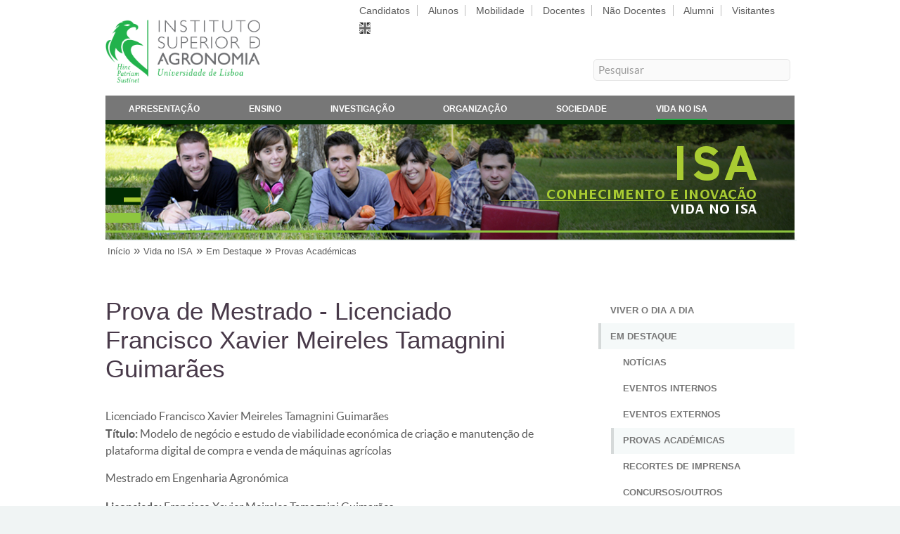

--- FILE ---
content_type: text/html; charset=utf-8
request_url: https://www.isa.ulisboa.pt/vida-no-isa/destaques/provas-academicas/20221209-prova-de-mestrado-licenciado-francisco-xavier-mt-guimaraes
body_size: 6702
content:
<!DOCTYPE html PUBLIC "-//W3C//DTD XHTML+RDFa 1.0//EN"
  "http://www.w3.org/MarkUp/DTD/xhtml-rdfa-1.dtd">
<html xmlns="http://www.w3.org/1999/xhtml" xml:lang="pt-pt" version="XHTML+RDFa 1.0" dir="ltr"
  
  xmlns:content="http://purl.org/rss/1.0/modules/content/"
  xmlns:dc="http://purl.org/dc/terms/"
  xmlns:foaf="http://xmlns.com/foaf/0.1/"
  xmlns:og="http://ogp.me/ns#"
  xmlns:rdfs="http://www.w3.org/2000/01/rdf-schema#"
  xmlns:sioc="http://rdfs.org/sioc/ns#"
  xmlns:sioct="http://rdfs.org/sioc/types#"
  xmlns:skos="http://www.w3.org/2004/02/skos/core#"
  xmlns:xsd="http://www.w3.org/2001/XMLSchema#">
  <head profile="http://www.w3.org/1999/xhtml/vocab">
    <meta http-equiv="Content-Type" content="text/html; charset=utf-8" />
<meta name="Generator" content="Drupal 7 (http://drupal.org)" />
<link rel="canonical" href="/vida-no-isa/destaques/provas-academicas/20221209-prova-de-mestrado-licenciado-francisco-xavier-mt-guimaraes" />
<link rel="shortlink" href="/node/8483" />
<script type="text/x-mathjax-config">
MathJax.Hub.Config({
  extensions: ['tex2jax.js'],
  jax: ['input/TeX','output/HTML-CSS'],
  tex2jax: {
    inlineMath: [ ['$','$'], ['\\(','\\)'] ],
    processEscapes: true,
    processClass: 'tex2jax',
    ignoreClass: 'html'
  },
  showProcessingMessages: false,
  messageStyle: 'none'
});
</script><link rel="shortcut icon" href="https://www.isa.ulisboa.pt/sites/all/themes/isa_responsive/favicon.ico" type="image/vnd.microsoft.icon" />
    <title>Prova de Mestrado - Licenciado Francisco Xavier Meireles Tamagnini Guimarães | Instituto Superior de Agronomia</title>
    <meta name="viewport" content="width=device-width, initial-scale=1, user-scalable=no" />
    <meta http-equiv="Content-Language" content="pt-pt" />
    <style type="text/css" media="all">
@import url("https://www.isa.ulisboa.pt/modules/system/system.base.css?sucqtb");
@import url("https://www.isa.ulisboa.pt/modules/system/system.menus.css?sucqtb");
@import url("https://www.isa.ulisboa.pt/modules/system/system.messages.css?sucqtb");
@import url("https://www.isa.ulisboa.pt/modules/system/system.theme.css?sucqtb");
</style>
<style type="text/css" media="all">
@import url("https://www.isa.ulisboa.pt/modules/aggregator/aggregator.css?sucqtb");
@import url("https://www.isa.ulisboa.pt/sites/all/modules/date/date_repeat_field/date_repeat_field.css?sucqtb");
@import url("https://www.isa.ulisboa.pt/modules/field/theme/field.css?sucqtb");
@import url("https://www.isa.ulisboa.pt/sites/all/modules/jquerymobile/jquerymobile.css?sucqtb");
@import url("https://www.isa.ulisboa.pt/modules/node/node.css?sucqtb");
@import url("https://www.isa.ulisboa.pt/modules/search/search.css?sucqtb");
@import url("https://www.isa.ulisboa.pt/modules/user/user.css?sucqtb");
@import url("https://www.isa.ulisboa.pt/sites/all/modules/views/css/views.css?sucqtb");
@import url("https://www.isa.ulisboa.pt/sites/all/modules/ckeditor/css/ckeditor.css?sucqtb");
</style>
<style type="text/css" media="all">
@import url("https://www.isa.ulisboa.pt/sites/all/modules/ctools/css/ctools.css?sucqtb");
@import url("https://www.isa.ulisboa.pt/sites/all/modules/panels/css/panels.css?sucqtb");
</style>
<style type="text/css" media="all">
@import url("https://www.isa.ulisboa.pt/sites/all/themes/isa_responsive/helios_assets/css/main.css?sucqtb");
@import url("https://www.isa.ulisboa.pt/sites/all/themes/isa_responsive/helios_assets/css/noscript.css?sucqtb");
</style>
<style type="text/css" media="print">
@import url("https://www.isa.ulisboa.pt/sites/all/themes/isa_responsive/css/print.css?sucqtb");
</style>
    <script type="text/javascript" src="https://www.isa.ulisboa.pt/misc/jquery.js?v=1.4.4"></script>
<script type="text/javascript" src="https://www.isa.ulisboa.pt/misc/jquery-extend-3.4.0.js?v=1.4.4"></script>
<script type="text/javascript" src="https://www.isa.ulisboa.pt/misc/jquery-html-prefilter-3.5.0-backport.js?v=1.4.4"></script>
<script type="text/javascript" src="https://www.isa.ulisboa.pt/misc/jquery.once.js?v=1.2"></script>
<script type="text/javascript" src="https://www.isa.ulisboa.pt/misc/drupal.js?sucqtb"></script>
<script type="text/javascript" src="https://www.isa.ulisboa.pt/sites/all/modules/entityreference/js/entityreference.js?sucqtb"></script>
<script type="text/javascript" src="https://www.isa.ulisboa.pt/sites/all/modules/mathjax/mathjax.js?sucqtb"></script>
<script type="text/javascript" src="https://www.isa.ulisboa.pt/files/languages/pt-pt_xsdvQJQCySQYqSzpk2njoC-LtL0Z7FyL31GtxD9g8-c.js?sucqtb"></script>
<script type="text/javascript" src="https://www.isa.ulisboa.pt/sites/all/modules/matomo/matomo.js?sucqtb"></script>
<script type="text/javascript">
<!--//--><![CDATA[//><!--
var _paq = _paq || [];(function(){var u=(("https:" == document.location.protocol) ? "https://analytics.isa.ulisboa.pt/" : "https://analytics.isa.ulisboa.pt/");_paq.push(["setSiteId", "1"]);_paq.push(["setTrackerUrl", u+"matomo.php"]);_paq.push(["setDocumentTitle", "Vida%20no%20ISA\/Em%20Destaque\/Provas%20Acad%C3%A9micas\/Prova%20de%20Mestrado%20-%20Licenciado%20Francisco%20Xavier%20Meireles%20Tamagnini%20Guimar%C3%A3es"]);_paq.push(["setDoNotTrack", 1]);_paq.push(["trackPageView"]);_paq.push(["setIgnoreClasses", ["no-tracking","colorbox"]]);_paq.push(["enableLinkTracking"]);var d=document,g=d.createElement("script"),s=d.getElementsByTagName("script")[0];g.type="text/javascript";g.defer=true;g.async=true;g.src=u+"matomo.js";s.parentNode.insertBefore(g,s);})();
//--><!]]>
</script>
<script type="text/javascript" src="/sites/all/libraries/mathjax/MathJax.js?config=TeX-AMS-MML_HTMLorMML"></script>
<script type="text/javascript">
<!--//--><![CDATA[//><!--
jQuery.extend(Drupal.settings, {"basePath":"\/","pathPrefix":"","setHasJsCookie":0,"ajaxPageState":{"theme":"isa_responsive","theme_token":"3x8a6_13GTgfEbn1monYJ8k7CH4lzPDOy6BuuGqG8d8","js":{"misc\/jquery.js":1,"misc\/jquery-extend-3.4.0.js":1,"misc\/jquery-html-prefilter-3.5.0-backport.js":1,"misc\/jquery.once.js":1,"misc\/drupal.js":1,"sites\/all\/modules\/entityreference\/js\/entityreference.js":1,"sites\/all\/modules\/mathjax\/mathjax.js":1,"public:\/\/languages\/pt-pt_xsdvQJQCySQYqSzpk2njoC-LtL0Z7FyL31GtxD9g8-c.js":1,"sites\/all\/modules\/matomo\/matomo.js":1,"0":1,"\/sites\/all\/libraries\/mathjax\/MathJax.js?config=TeX-AMS-MML_HTMLorMML":1},"css":{"modules\/system\/system.base.css":1,"modules\/system\/system.menus.css":1,"modules\/system\/system.messages.css":1,"modules\/system\/system.theme.css":1,"modules\/aggregator\/aggregator.css":1,"sites\/all\/modules\/date\/date_repeat_field\/date_repeat_field.css":1,"modules\/field\/theme\/field.css":1,"sites\/all\/modules\/jquerymobile\/jquerymobile.css":1,"modules\/node\/node.css":1,"modules\/search\/search.css":1,"modules\/user\/user.css":1,"sites\/all\/modules\/views\/css\/views.css":1,"sites\/all\/modules\/ckeditor\/css\/ckeditor.css":1,"sites\/all\/modules\/ctools\/css\/ctools.css":1,"sites\/all\/modules\/panels\/css\/panels.css":1,"sites\/all\/themes\/isa_responsive\/helios_assets\/css\/main.css":1,"sites\/all\/themes\/isa_responsive\/helios_assets\/css\/noscript.css":1,"sites\/all\/themes\/isa_responsive\/css\/print.css":1}},"matomo":{"trackMailto":1}});
//--><!]]>
</script>
  </head>
  <body class="is-preload right-sidebar html not-front not-logged-in one-sidebar sidebar-second page-node page-node- page-node-8483 node-type-events-article i18n-pt-pt" >
    <div id="skip-link">
      <a href="#main-content">Skip to main content</a>
    </div>
        <!--
	Helios by HTML5 UP
	html5up.net | @ajlkn
	Free for personal and commercial use under the CCA 3.0 license (html5up.net/license)
        <head>
                <title>Right Sidebar - Helios by HTML5 UP</title>
                <meta charset="utf-8" />
                <meta name="viewport" content="width=device-width, initial-scale=1, user-scalable=no" />
                <link rel="stylesheet" href="helios_assets/css/main.css" />
                <noscript><link rel="stylesheet" href="helios_assets/css/noscript.css" /></noscript>
        </head>
        <body class="right-sidebar is-preload">
-->
		<div id="page-wrapper">

			<!-- Main Menu -->
								<div id="main-menu" class="wrapper-horizontal">

					<div class="container">
						<div class="row gtr-200">
							<div class="col-4 col-12-mobile">
															<div id="branding" class="clearfix">
									<a href="/" title="">
																			<img src="https://www.isa.ulisboa.pt/sites/all/themes/isa_responsive/logo.png" alt="" id="logo" />
																		<span class="site-title"></span>
									</a>
								</div>
														</div>
                                
							<div class="col-8 col-12-mobile">
															<div id="header-top-right" style="margin-left:auto; margin-right:0;">
									  <div class="region region-header-top-right">
    <div id="block-block-7" class="block block-block">

    
  <div class="content">
    <div id="people_menu">
<ul class="links inline">
<li class="people-item first"><a  href="/candidatos">Candidatos</a></li>
<li class="people-item"><a  href="/alunos">Alunos</a></li>
<li class="people-item"><a  href="/mobilidade">Mobilidade</a></li>
<li class="people-item"><a  href="/docentes">Docentes</a></li>
<li class="people-item"><a  href="/nao-docentes">Não Docentes</a></li>
<li class="people-item"><a  href="/alumni">Alumni</a></li>
<li class="people-item last"><a  href="/visitantes">Visitantes</a></li>
<li class="last"><img class="people-item" src="/sites/all/themes/isa_responsive/images/en-grey.png" alt="English" height=16" width="16" /></li></ul>
</div>  </div>
</div>
  </div>
								</div>
																						<div id="header-bottom-right">
									  <div class="region region-header-bottom-right">
    <div id="block-block-99" class="block block-block">

    
  <div class="content">
    <div id="search-form">
<form name="search" action="/search/content" method="post" accept-charset="UTF-8">
<fieldset>
<label for="search-box">Pesquisar</label>
<input id="search-box" type="text" name="keys" value="Pesquisar" onclick="this.value='';" onfocus="this.select()" onblur="this.value=!this.value?'Pesquisar':this.value;" maxlength="128" />
<button type="submit" value="Pesquisa" style="display: none; height: 20px; width: 20px; margin: 0; padding: 0; border: 0; text-indent: 100%; white-space: nowrap; overflow: hidden; cursor: pointer;">Submeter</button>
</fieldset>
</form>
</div>  </div>
</div>
  </div>
								</div>
														</div>
						</div>
					</div>
										<div class="container">
						<div class="gtr-200 nav-bg">
												<nav id="nav" class="has-main-menu">
																  <div class="region region-dropdown">
    <div id="block-menu-menu-menu-main-pt" class="block block-menu">

    
  <div class="content">
    <ul class="menu"><li class="first leaf"><a href="/apresentacao" title="">Apresentação</a></li>
<li class="leaf"><a href="/ensino" title="">Ensino</a></li>
<li class="leaf"><a href="/investigacao" title="">Investigação</a></li>
<li class="leaf"><a href="/organizacao" title="">Organização</a></li>
<li class="leaf"><a href="/ligacao-a-sociedade" title="">Sociedade</a></li>
<li class="last leaf active-trail"><a href="/vida-no-isa" class="active-trail">Vida no ISA</a></li>
</ul>  </div>
</div>
  </div>
																																								<ul id="people-menu" class="links clearfix"><li class="menu-12690 first"><a href="/candidatos" title="">Candidatos</a></li>
<li class="menu-12691"><a href="/alunos" title="">Alunos</a></li>
<li class="menu-12692"><a href="/mobilidade" title="">Mobilidade</a></li>
<li class="menu-12693"><a href="/docentes" title="">Docentes</a></li>
<li class="menu-12694"><a href="/nao-docentes" title="">Não Docentes</a></li>
<li class="menu-12695"><a href="/alumni" title="">Alumni</a></li>
<li class="menu-12696 last"><a href="/visitantes" title="">Visitantes</a></li>
</ul>															</nav>
						</div>
					</div>
				</div>
				
			<!-- Header -->
				<div id="header">

					<!-- Inner -->
						<div class="inner">
														<div class="container">
								<div id="banner">  <div class="region region-banner">
    <div id="block-block-102" class="block block-block">

    
  <div class="content">
    <div id="header-custom" style=" background: url('/files/site/img/banner/vida-no-isa.jpg'); background-size: cover;"></div>  </div>
</div>
  </div>
</div>							</div>
													</div>

					<!-- Nav -->

				</div>

			<!-- Breadcrumb -->
				<div id="breadcrumb" class="wrapper-horizontal">
					<!--<h1><a href="index.html" id="logo"></a></h1>-->
					<div class="container">
						<h2 class="element-invisible">You are here</h2><div class="breadcrumb"><a href="/">Início</a> » <a href="/vida-no-isa">Vida no ISA</a> » <a href="/vida-no-isa/destaques" title="">Em Destaque</a> » <a href="/vida-no-isa/destaques/provas-academicas" title="">Provas Académicas</a></div>					</div>

				</div>

			<!-- Main -->
				<div class="wrapper style1">

										<!-- Content -->

					<div class="container">
						<div class="row gtr-200">
													<div class="col-8 col-12-mobile" id="content">
								<article id="main">
									<header>
																														<h1 class="with-tabs">Prova de Mestrado - Licenciado Francisco Xavier Meireles Tamagnini Guimarães</h1>
																																																											</header>
									<section>
										<div class="main-content">
																																																							  <div class="region region-content">
    <div id="block-system-main" class="block block-system">

    
  <div class="content">
    <div id="node-8483" class="node node-events-article clearfix" about="/vida-no-isa/destaques/provas-academicas/20221209-prova-de-mestrado-licenciado-francisco-xavier-mt-guimaraes" typeof="sioc:Item foaf:Document">

  
      <span property="dc:title" content="Prova de Mestrado - Licenciado Francisco Xavier Meireles Tamagnini Guimarães" class="rdf-meta element-hidden"></span>
  
  <div class="content">
    <div class="field field-name-field-events-sub-title field-type-text field-label-hidden"><div class="field-items"><div class="field-item even">Licenciado Francisco Xavier Meireles Tamagnini Guimarães</div></div></div><div class="field field-name-body field-type-text-with-summary field-label-hidden"><div class="field-items"><div class="field-item even" property="content:encoded"><div class="tex2jax"><p><strong>Título:</strong> Modelo de negócio e estudo de viabilidade económica de criação e manutenção de plataforma digital de compra e venda de máquinas agrícolas</p>

<p>Mestrado em Engenharia Agronómica</p>

<p><strong>Licenciado: </strong>Francisco Xavier Meireles Tamagnini Guimarães</p>

<p><strong>Data:</strong>  9 de dezembro de 2022 / 10h30</p>

<p><strong>Local: </strong>Sala Vacaria 2 (VAC2)</p>
</div></div></div></div><div class="field field-name-field-events-pub field-type-file field-label-above"><div class="field-label">Documentos:&nbsp;</div><div class="field-items"><div class="field-item even"><span class="file"><img class="file-icon" alt="PDF icon" title="application/pdf" src="/modules/file/icons/application-pdf.png" /> <a href="https://www.isa.ulisboa.pt/files/events/pub/Edital_FranciscoTamagniniGuimaraes_Signed_0.pdf" type="application/pdf; length=160128" title="Edital_FranciscoTamagniniGuimarães_Signed.pdf">EDITAL</a></span></div></div></div>  </div>

  
  
</div>
  </div>
</div>
  </div>
																					</div>
									</section>
								</article>
							</div>
							<div class="col-4 col-12-mobile" id="sidebar">
								<section>
									  <div class="region region-sidebar-second">
    <div id="block-menu-menu-vida-no-isa" class="block block-menu">

    
  <div class="content">
    <ul class="menu"><li class="first leaf"><a href="/vida-no-isa/viver-o-dia-a-dia" title="">Viver o Dia a Dia</a></li>
<li class="expanded active-trail"><a href="/vida-no-isa/destaques" title="" class="active-trail">Em Destaque</a><ul class="menu"><li class="first leaf"><a href="/vida-no-isa/destaques/noticias" title="">Notícias</a></li>
<li class="collapsed"><a href="/vida-no-isa/destaques/eventos-internos" title="">Eventos Internos</a></li>
<li class="leaf"><a href="/vida-no-isa/destaques/eventos-externos" title="">Eventos Externos</a></li>
<li class="leaf active-trail"><a href="/vida-no-isa/destaques/provas-academicas" title="" class="active-trail">Provas Académicas</a></li>
<li class="collapsed"><a href="/vida-no-isa/destaques/recortes-de-imprensa" title="">Recortes de Imprensa</a></li>
<li class="last leaf"><a href="/vida-no-isa/destaques/concursos-bolsas-premios-outros" title="">Concursos/Outros</a></li>
</ul></li>
<li class="leaf"><a href="/vida-no-isa/servicos-e-infraestruturas" title="">Serviços e Infraestruturas</a></li>
<li class="leaf"><a href="/vida-no-isa/desporto-cultura-e-lazer" title="">Desporto, Cultura e Lazer</a></li>
<li class="leaf"><a href="/vida-no-isa/associacoes-nucleos-e-sociedades" title="">Associações, Núcleos e Sociedades</a></li>
<li class="last leaf"><a href="/vida-no-isa/outros-organismos-na-tapada-da-ajuda" title="">Outros Organismos na Tapada</a></li>
</ul>  </div>
</div>
  </div>
								</section>
							</div>
            											</div>
					</div>
					
					
				</div>

			<!-- Footer -->

				<div id="footer">
					<div class="container">
						  <div class="region region-footer">
    <div id="block-block-118" class="block block-block">

    
  <div class="content">
    <p class="wshdw fbold"><a href="/">Instituto Superior de Agronomia</a></p>
  </div>
</div>
  </div>
						<div class="row">

							<section class="col-8 col-12-mobile" style="padding-bottom: 0;">
								<div class="row">
									<section class="col-4 col-12-mobile">
										<header>
																						  <div class="region region-site-footer-11">
    <div id="block-block-84" class="block block-block">

    
  <div class="content">
    <p> </p>
<p class="lshdw">Tapada da Ajuda</p>
<p class="sshdw">1349-017 Lisboa, Portugal</p>
<p class="sshdw">Lat: 38°42'27.5''N</p>
<p class="sshdw">Lng: 9°10'56.3''W</p>
  </div>
</div>
  </div>
																					</header>
									</section>
                                                
									<section class="col-4 col-12-mobile">
										<header>
																						  <div class="region region-site-footer-12">
    <div id="block-block-85" class="block block-block">

    
  <div class="content">
    <p> </p>
<div style="float: left; width: 70px;">
<p class="lshdw">E-Mail:</p>
<p class="sshdw">Telefone:</p>
<p class="sshdw">Fax:</p>
</div>
<div style="float: left;">
<p class="lshdw"><a href="&#109;&#97;&#105;&#108;&#116;&#111;&#58;&#99;&#103;&#105;&#115;&#97;&#64;&#105;&#115;&#97;&#46;&#117;&#108;&#105;&#115;&#98;&#111;&#97;&#46;&#112;&#116;">&#99;&#103;&#105;&#115;&#97;&#64;&#105;&#115;&#97;&#46;&#117;&#108;&#105;&#115;&#98;&#111;&#97;&#46;&#112;&#116;</a></p>
<p class="sshdw">+351 21 365 3100</p>
<p class="sshdw">+351 21 365 3195</p>
</div>
  </div>
</div>
  </div>
																					</header>
									</section>
                                                
									<section class="col-4 col-12-mobile">
										<header>
																						  <div class="region region-site-footer-13">
    <div id="block-block-98" class="block block-block">

    
  <div class="content">
    <script type="text/javascript" src="/files/site/js/jquery.qrcode.js"></script>
<noscript><p>.</p></noscript>
<script type="text/javascript" src="/files/site/js/qrcode.js"></script>
<noscript><p>.</p></noscript>

<div id="qrcodeLabel"><p>&nbsp;</p><p>URL desta página</p><p class="fitalic">QR Code</p></div>
<div id="qrcodeCanvas"></div>
<script type="text/javascript">
	jQuery('#qrcodeCanvas').qrcode({
		width: 64,
		height: 64,
		text	: "https://www.isa.ulisboa.pt/vida-no-isa/destaques/provas-academicas/20221209-prova-de-mestrado-licenciado-francisco-xavier-mt-guimaraes"
	});	
</script>
<noscript><div><img src="/files/site/img/ISAqr.png" alt="QR Code" /></div></noscript>  </div>
</div>
  </div>
																					</header>
									</section>
								</div>
							</section>

							<section class="col-4 col-12-mobile" style="padding-bottom: 0;">
								<header>
									<p class="isa-main-building"><img src="/sites/all/themes/isa_responsive/images/100anosEdificioPrincipal.png" /></p>
								</header>
							</section>

						</div>
						<div class="row address footer-shorts">
							<section class="col-4 col-12-mobile">
								<header>
																		  <div class="region region-site-footer-21">
    <div id="block-menu-menu-footer-services-pt" class="block block-menu">

    <h2>Serviços</h2>
  
  <div class="content">
    <ul class="menu"><li class="first leaf"><a href="https://webmail.isa.utl.pt" title="">Webmail</a></li>
<li class="leaf"><a href="https://fenix.isa.ulisboa.pt/" title="">Portal FenixEdu [novo]</a></li>
<li class="leaf"><a href="https://fenix.isa.ulisboa.pt/qubEdu" title="">Portal Fénix [antigo]</a></li>
<li class="last leaf"><a href="https://portalsap.ulisboa.pt/" title="">Portal SAP</a></li>
</ul>  </div>
</div>
  </div>
																	</header>
							</section>
							<section class="col-4 col-12-mobile">
								<header>
																		  <div class="region region-site-footer-22">
    <div id="block-menu-menu-footer-resources-pt" class="block block-menu">

    <h2>Recursos</h2>
  
  <div class="content">
    <ul class="menu"><li class="first leaf"><a href="/di/servicos/wifi-eduroam" title="">Rede Eduroam</a></li>
<li class="leaf"><a href="/vida-no-isa/cartoes-de-identificacao-acesso-a-tapada" title="">Cartão do ISA/Santander</a></li>
<li class="leaf"><a href="/organizacao/regulamentos-e-formularios" title="">Regulamentos e Formulários</a></li>
<li class="last leaf"><a href="https://www.isa.ulisboa.pt/files/site/pub/lista_telefonica_interna.pdf" title="">Lista Telefónica Interna</a></li>
</ul>  </div>
</div>
  </div>
																	</header>
							</section>
							<section class="col-4 col-12-mobile">
								<header>
																		  <div class="region region-site-footer-23">
    <div id="block-menu-menu-footer-links-pt" class="block block-menu">

    <h2>Atalhos</h2>
  
  <div class="content">
    <ul class="menu"><li class="first leaf"><a href="/daf/nrh/concursos" title="">Oportunidades de Trabalho</a></li>
<li class="leaf"><a href="/bisa" title="">Biblioteca do ISA</a></li>
<li class="leaf"><a href="/jba" title="">Jardim Botânico da Ajuda</a></li>
<li class="last leaf"><a href="/visitantes/espacos-da-tapada" title="">Espaços da Tapada</a></li>
</ul>  </div>
</div>
  </div>
																	</header>
							</section>
						</div>
						<div class="row">
							<div id="media" class="col-12">

								<!-- Contact -->
									<section class="contact">
										<ul class="icons">
											<li><a href="/destaques.xml" class="icon fa-rss"><span class="label">RSS</span></a></li>
											<li><a href="https://www.facebook.com/isagronomia" class="icon fa-facebook"><span class="label">Facebook</span></a></li>
											<li><a href="https://www.instagram.com/isagronomia" class="icon fa-instagram"><span class="label">Instagram</span></a></li>
											<li><a href="http://www.linkedin.com/company/instituto-superior-de-agronomia" class="icon fa-linkedin"><span class="label">Linkedin</span></a></li>
											<li><a href="http://twitter.com/ISAgronomia" class="icon fa-twitter-x"><span class="label">Twitter X</span></a></li>
											<li><a href="https://www.youtube.com/user/institutoagronomia" class="icon fa-youtube"><span class="label">YouTube</span></a></li>
										</ul>
									</section>

							</div>

						</div>
						<div class="row" id="copyright">
							<div class="col-8 col-12-mobile">

								<!-- Copyright -->
									<div class="copyright">
									  <div class="region region-site-bottom">
    <div id="block-menu-menu-site-bottom" class="block block-menu">

    
  <div class="content">
    <ul class="menu"><li class="first leaf"><a href="/sitio/acerca" title="">© 2025 Instituto Superior de Agronomia</a></li>
<li class="leaf"><a href="/sitio/mapa" title="">Mapa do Sítio</a></li>
<li class="leaf"><a href="https://canaldedenuncia.ulisboa.pt/orgpage.html#/submission?context=565879bc-ab34-4f89-8b6f-7a4f247bc1c6" title="">Canal de Denúncia</a></li>
<li class="leaf"><a href="/apresentacao/contactos" title="">Contactos</a></li>
<li class="last leaf"><a href="/apresentacao/localizacao" title="">Localização</a></li>
</ul>  </div>
</div>
  </div>
									</div>
							</div>
							<div class="col-4 col-12-mobile">
								<p class="univ"><a href="https://www.ulisboa.pt/"><img src="/sites/all/themes/isa_responsive/images/logo_white_ulisboa.png" alt=ULisboa></a></p>
							</div>
						</div>
					</div>
				</div>

		</div>

		<!-- Scripts -->
		<script src="/sites/all/themes/isa_responsive/helios_assets/js/jquery.min.js"></script>
		<script src="/sites/all/themes/isa_responsive/helios_assets/js/jquery.dropotron.min.js"></script>
		<script src="/sites/all/themes/isa_responsive/helios_assets/js/jquery.scrolly.min.js"></script>
		<script src="/sites/all/themes/isa_responsive/helios_assets/js/jquery.scrollex.min.js"></script>
		<script src="/sites/all/themes/isa_responsive/helios_assets/js/browser.min.js"></script>
		<script src="/sites/all/themes/isa_responsive/helios_assets/js/breakpoints.min.js"></script>
		<script src="/sites/all/themes/isa_responsive/helios_assets/js/util.js"></script>
		<script src="/sites/all/themes/isa_responsive/helios_assets/js/main.js"></script>
		<script>
		  $(window).scroll(function(e){ 
		    var $el = $('.has-main-menu-off'); 
		    var isPositionFixed = ($el.css('position') == 'fixed');
		    if ($(this).scrollTop() > 200 && !isPositionFixed){ 
		      $el.css({'position': 'fixed', 'top': '0px'}); 
		    }
		    if ($(this).scrollTop() < 200 && isPositionFixed){
		      $el.css({'position': 'static', 'top': '0px'}); 
		    } 
		  });
		</script>

		<script src="/files/site/js/collapser/jquery.js" type="text/javascript"></script>
		<script src="/files/site/js/collapser/jquery.ui.js" type="text/javascript"></script>
		<script src="/files/site/js/collapser/jquery.collapser.js" type="text/javascript"></script>

      </body>
</html>


--- FILE ---
content_type: text/css
request_url: https://www.isa.ulisboa.pt/sites/all/themes/isa_responsive/helios_assets/css/lato.css
body_size: 276
content:
/*! Generated by Font Squirrel (https://www.fontsquirrel.com) on March 30, 2019 */

@font-face {
    font-family: 'Lato';
    src: url('../fonts/lato-bold-webfont.woff2') format('woff2'),
         url('../fonts/lato-bold-webfont.woff') format('woff');
    font-weight: bold;
    font-style: normal;
}

@font-face {
    font-family: 'Lato';
    src: url('../fonts/lato-bolditalic-webfont.woff2') format('woff2'),
         url('../fonts/lato-bolditalic-webfont.woff') format('woff');
    font-weight: bold;
    font-style: italic;
}

@font-face {
    font-family: 'Lato';
    src: url('../fonts/lato-italic-webfont.woff2') format('woff2'),
         url('../fonts/lato-italic-webfont.woff') format('woff');
    font-weight: normal;
    font-style: italic;
}

@font-face {
    font-family: 'Lato';
    src: url('../fonts/lato-light-webfont.woff2') format('woff2'),
         url('../fonts/lato-light-webfont.woff') format('woff');
    font-weight: 300;
    font-style: normal;
}

@font-face {
    font-family: 'Lato';
    src: url('../fonts/lato-lightitalic-webfont.woff2') format('woff2'),
         url('../fonts/lato-lightitalic-webfont.woff') format('woff');
    font-weight: 300;
    font-style: italic;
}

@font-face {
    font-family: 'Lato';
    src: url('../fonts/lato-regular-webfont.woff2') format('woff2'),
         url('../fonts/lato-regular-webfont.woff') format('woff');
    font-weight: normal;
    font-style: normal;
}


--- FILE ---
content_type: text/javascript
request_url: https://www.isa.ulisboa.pt/files/site/js/collapser/jquery.collapser.js
body_size: 859
content:
/* 
 * jQuery - Collapser - Plugin v1.0
 * http://www.aakashweb.com/
 * Copyright 2010, Aakash Chakravarthy
 * Released under the MIT License.
 */

(function($){
    $.fn.collapser= function(options, beforeCallback, afterCallback) {
        
        var defaults = {
            target: 'next',
			targetOnly: null,
            effect: 'slide',
			changeText: true,
			expandHtml: 'Expand',
			collapseHtml: 'Collapse',
			expandClass: '',
			collapseClass:''
        };
        
        var options = $.extend(defaults, options);
		
		var expHtml,collHtml, effectShow, effectHide;
		
		if(options.effect == 'slide'){
			effectShow = 'slideDown';
			effectHide = 'slideUp';
		}else{
			effectShow = 'fadeIn';
			effectHide = 'fadeOut';
		}
		
		if(options.changeText == true){
			expHtml = options.expandHtml;
			collHtml = options.collapseHtml;
		}
		
		function callBeforeCallback(obj){
			if(beforeCallback !== undefined){
				beforeCallback.apply(obj);
			}
		}
		
		function callAfterCallback(obj){
			if(afterCallback !== undefined){
				afterCallback.apply(obj);
			}
		}
		
		function hideElement(obj, method){
			callBeforeCallback(obj);
			if(method == 1){
				obj[options.target](options.targetOnly)[effectHide]();
				obj.html(expHtml);
				obj.removeClass(options.collapseClass);
				obj.addClass(options.expandClass);
			}else{
				$(document).find(options.target)[effectHide]();
				obj.html(expHtml);
				obj.removeClass(options.collapseClass);
				obj.addClass(options.expandClass);
			}
			callAfterCallback(obj);
		}
		
		function showElement(obj, method){
			callBeforeCallback(obj)
			if(method == 1){
				obj[options.target](options.targetOnly)[effectShow]();
				obj.html(collHtml);
				obj.removeClass(options.expandClass);
				obj.addClass(options.collapseClass);
			}else{
				$(document).find(options.target)[effectShow]();
				obj.html(collHtml);
				obj.removeClass(options.expandClass);
				obj.addClass(options.collapseClass);
			}
			callAfterCallback(obj);
		}
		
		function toggleElement(obj, method){
			if(method == 1){
				if(obj[options.target](options.targetOnly).is(':visible')){
					hideElement(obj, 1);
				}else{
					showElement(obj, 1);
				}
			}else{
				if($(document).find(options.target).is(':visible')){
					hideElement(obj, 2);
				}else{
					showElement(obj, 2);
				}
			}
		}
		
		return this.each(function(){
		   
		   if($.fn[options.target] && $(this)[options.target]()){
				$(this).toggle(function(){		
					toggleElement($(this), 1);
				},function(){
					toggleElement($(this), 1);
				});	
				
		   }else{
			   
			   $(this).toggle(function(){
					toggleElement($(this), 2);
				},function(){
					toggleElement($(this), 2);
				});
		   }
		   
		   // Initialize  
		   if($.fn[options.target] && $(this)[options.target]()){
				if($(this)[options.target]().is(':hidden')){
					$(this).html(expHtml);
					$(this).removeClass(options.collapseClass);
					$(this).addClass(options.expandClass);
				}else{
					$(this).html(collHtml);
					$(this).removeClass(options.expandClass);
					$(this).addClass(options.collapseClass);
				}
			}else{
				if($(document).find(options.target).is(':hidden')){
					$(this).html(expHtml);
				}else{
					$(this).html(collHtml);
				}
			}
		   
        });
    };
    
})(jQuery);